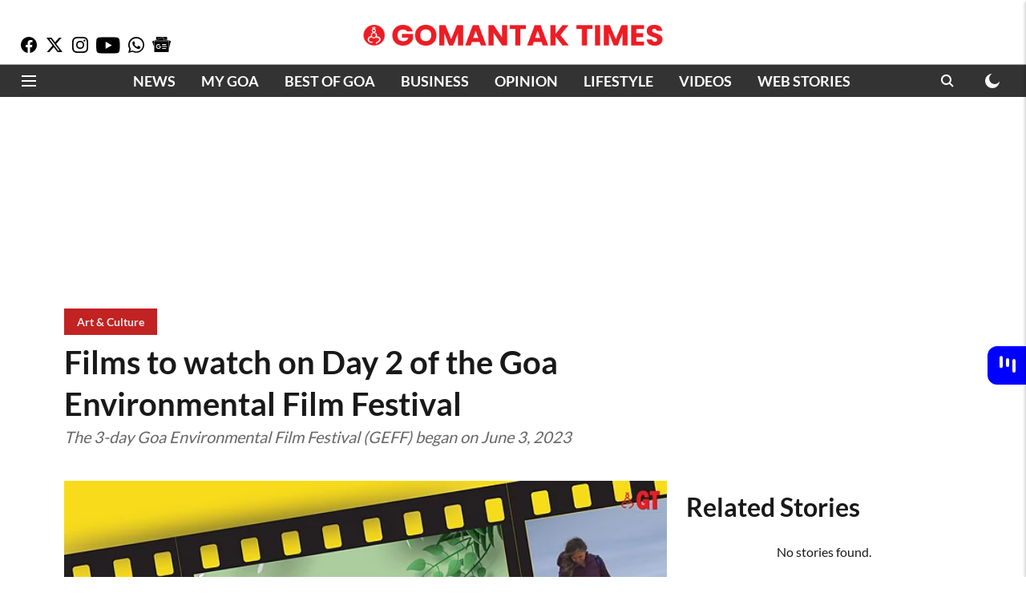

--- FILE ---
content_type: text/html; charset=utf-8
request_url: https://www.metype.com/feed_iframe?account_id=1003109&publisher=gomantaktimes&primary_color=IzAwMDBmZg==&font_url=&font_family=
body_size: 3083
content:
<!DOCTYPE html>
<html>
  <head>
    <title>Metype</title>
    <script async='async' src='https://www.googletagservices.com/tag/js/gpt.js'></script>
    <script>
      var googletag = googletag || {};
      googletag.cmd = googletag.cmd || [];
    </script>
    <meta name="csrf-param" content="authenticity_token" />
<meta name="csrf-token" content="pxvASLn4qzmunh+2s7G9FY1gjudVGNZmqxPYAEHYUCwJPk8W29LUpUtKFiupO8kt2f4+sBqR06KSMIPyOItxtA==" />
    <meta content="width=device-width, initial-scale=1.0, maximum-scale=1.0, user-scalable=0" name="viewport">
    <style>
      @font-face{font-family:'Open Sans';font-style:normal;font-weight:400;src:local('Open Sans Regular'),local('OpenSans-Regular'),url(https://fonts.gstatic.com/s/opensans/v16/mem8YaGs126MiZpBA-UFWJ0bf8pkAp6a.woff2) format('woff2');unicode-range:U+0460-052F,U+1C80-1C88,U+20B4,U+2DE0-2DFF,U+A640-A69F,U+FE2E-FE2F;font-display:swap}@font-face{font-family:'Open Sans';font-style:normal;font-weight:400;src:local('Open Sans Regular'),local('OpenSans-Regular'),url(https://fonts.gstatic.com/s/opensans/v16/mem8YaGs126MiZpBA-UFUZ0bf8pkAp6a.woff2) format('woff2');unicode-range:U+0400-045F,U+0490-0491,U+04B0-04B1,U+2116;font-display:swap}@font-face{font-family:'Open Sans';font-style:normal;font-weight:400;src:local('Open Sans Regular'),local('OpenSans-Regular'),url(https://fonts.gstatic.com/s/opensans/v16/mem8YaGs126MiZpBA-UFWZ0bf8pkAp6a.woff2) format('woff2');unicode-range:U+1F00-1FFF;font-display:swap}@font-face{font-family:'Open Sans';font-style:normal;font-weight:400;src:local('Open Sans Regular'),local('OpenSans-Regular'),url(https://fonts.gstatic.com/s/opensans/v16/mem8YaGs126MiZpBA-UFVp0bf8pkAp6a.woff2) format('woff2');unicode-range:U+0370-03FF;font-display:swap}@font-face{font-family:'Open Sans';font-style:normal;font-weight:400;src:local('Open Sans Regular'),local('OpenSans-Regular'),url(https://fonts.gstatic.com/s/opensans/v16/mem8YaGs126MiZpBA-UFWp0bf8pkAp6a.woff2) format('woff2');unicode-range:U+0102-0103,U+0110-0111,U+1EA0-1EF9,U+20AB;font-display:swap}@font-face{font-family:'Open Sans';font-style:normal;font-weight:400;src:local('Open Sans Regular'),local('OpenSans-Regular'),url(https://fonts.gstatic.com/s/opensans/v16/mem8YaGs126MiZpBA-UFW50bf8pkAp6a.woff2) format('woff2');unicode-range:U+0100-024F,U+0259,U+1E00-1EFF,U+2020,U+20A0-20AB,U+20AD-20CF,U+2113,U+2C60-2C7F,U+A720-A7FF;font-display:swap}@font-face{font-family:'Open Sans';font-style:normal;font-weight:400;src:local('Open Sans Regular'),local('OpenSans-Regular'),url(https://fonts.gstatic.com/s/opensans/v16/mem8YaGs126MiZpBA-UFVZ0bf8pkAg.woff2) format('woff2');unicode-range:U+0000-00FF,U+0131,U+0152-0153,U+02BB-02BC,U+02C6,U+02DA,U+02DC,U+2000-206F,U+2074,U+20AC,U+2122,U+2191,U+2193,U+2212,U+2215,U+FEFF,U+FFFD;font-display:swap}@font-face{font-family:'Open Sans';font-style:normal;font-weight:700;src:local('Open Sans Bold'),local('OpenSans-Bold'),url(https://fonts.gstatic.com/s/opensans/v16/mem5YaGs126MiZpBA-UN7rgOX-hpKKSTj5PW.woff2) format('woff2');unicode-range:U+0460-052F,U+1C80-1C88,U+20B4,U+2DE0-2DFF,U+A640-A69F,U+FE2E-FE2F;font-display:swap}@font-face{font-family:'Open Sans';font-style:normal;font-weight:700;src:local('Open Sans Bold'),local('OpenSans-Bold'),url(https://fonts.gstatic.com/s/opensans/v16/mem5YaGs126MiZpBA-UN7rgOVuhpKKSTj5PW.woff2) format('woff2');unicode-range:U+0400-045F,U+0490-0491,U+04B0-04B1,U+2116;font-display:swap}@font-face{font-family:'Open Sans';font-style:normal;font-weight:700;src:local('Open Sans Bold'),local('OpenSans-Bold'),url(https://fonts.gstatic.com/s/opensans/v16/mem5YaGs126MiZpBA-UN7rgOXuhpKKSTj5PW.woff2) format('woff2');unicode-range:U+1F00-1FFF;font-display:swap}@font-face{font-family:'Open Sans';font-style:normal;font-weight:700;src:local('Open Sans Bold'),local('OpenSans-Bold'),url(https://fonts.gstatic.com/s/opensans/v16/mem5YaGs126MiZpBA-UN7rgOUehpKKSTj5PW.woff2) format('woff2');unicode-range:U+0370-03FF;font-display:swap}@font-face{font-family:'Open Sans';font-style:normal;font-weight:700;src:local('Open Sans Bold'),local('OpenSans-Bold'),url(https://fonts.gstatic.com/s/opensans/v16/mem5YaGs126MiZpBA-UN7rgOXehpKKSTj5PW.woff2) format('woff2');unicode-range:U+0102-0103,U+0110-0111,U+1EA0-1EF9,U+20AB;font-display:swap}@font-face{font-family:'Open Sans';font-style:normal;font-weight:700;src:local('Open Sans Bold'),local('OpenSans-Bold'),url(https://fonts.gstatic.com/s/opensans/v16/mem5YaGs126MiZpBA-UN7rgOXOhpKKSTj5PW.woff2) format('woff2');unicode-range:U+0100-024F,U+0259,U+1E00-1EFF,U+2020,U+20A0-20AB,U+20AD-20CF,U+2113,U+2C60-2C7F,U+A720-A7FF;font-display:swap}@font-face{font-family:'Open Sans';font-style:normal;font-weight:700;src:local('Open Sans Bold'),local('OpenSans-Bold'),url(https://fonts.gstatic.com/s/opensans/v16/mem5YaGs126MiZpBA-UN7rgOUuhpKKSTjw.woff2) format('woff2');unicode-range:U+0000-00FF,U+0131,U+0152-0153,U+02BB-02BC,U+02C6,U+02DA,U+02DC,U+2000-206F,U+2074,U+20AC,U+2122,U+2191,U+2193,U+2212,U+2215,U+FEFF,U+FFFD;font-display:swap}
    </style>
    <link rel="stylesheet" media="all" href="https://fea.assettype.com/quintype-metype/assets/iframe-002824109646ce15d4d1.css" />
    <script>
     (function(i,s,o,g,r,a,m){i['GoogleAnalyticsObject']=r;i[r]=i[r]||function(){
       (i[r].q=i[r].q||[]).push(arguments)},i[r].l=1*new Date();a=s.createElement(o),
			      m=s.getElementsByTagName(o)[0];a.async=1;a.src=g;m.parentNode.insertBefore(a,m)
     })(window,document,'script','https://www.google-analytics.com/analytics.js','ga');

     ga('create', "UA-104300345-1", 'auto');
     window.cdn = "https://fea.assettype.com"
    </script>
    <script type="text/javascript" src="https://platform.twitter.com/widgets.js" async defer></script>
    <script>
      function getValueByParameter(parameterName) {
        var result = null,
            tmp = [];
        location.search
            .substr(1)
            .split("&")
            .forEach(function (item) {
              tmp = item.split(/=(.*)/);
              if (tmp[0] === parameterName) result = decodeURIComponent(tmp[1]);
            });
        return result;
      }

      function accountLoginEnabled() {
        var config = talktype.config || metype.config;
        return config.account.configurations.find(function(configuration) {
          return configuration.name === 'account_login'
        });
      }

    </script>
    <script>
          window.RECAPTCHA_SITE_KEY= '6Ld9zdQqAAAAABb77E1JrDgOC5OpwKbL41yKskJt'
    </script>

  </head>

  <body>
    <script type="text/javascript">
       window.fbAsyncInit = function() {
         FB.init({
       appId  : '161943907696017',
       status : true, // check login status
       cookie : true, // enable cookies to allow the server to access the session
       xfbml  : true  // parse XFBML
         });
     };

     (function(d) {
         var js, id = 'facebook-jssdk'; if (d.getElementById(id)) {return;}
         js = d.createElement('script'); js.id = id; js.async = true;
         js.src = "//connect.facebook.net/en_US/all.js";
         d.getElementsByTagName('head')[0].appendChild(js);
     }(document));
        window.talktype = window.talktype || function(f) {
          if(talktype.loaded)
            f();
          else(talktype.q=talktype.q||[]).push(arguments);
        };

        window.metype = window.metype || function(f) {
          if(metype.loaded)
            f();
          else(metype.q=metype.q||[]).push(arguments);
        };

     window.gapiClient = {
         response_type: 'code',
         cookie_policy: 'single_host_origin',
         client_id: '568104192219-3fqh2m92p6smcl3ufhd14ft54bglu3hf.apps.googleusercontent.com',
         scope: 'email profile',
         approval_prompt: 'force'
     }

     function handleClientLoad() {
         gapi.load('auth2', initClient);
     }

     function initClient() {
         if (!gapi.client) return;
         gapi.client.init(gapiClient).then(function () {
         });
     }

    function decodeHtml(html) {
      var txt = document.createElement("textarea");
      txt.innerHTML = html;
      return txt.value;
    }

    function setCustomFonts(fontUrl, fontFamily) {
      var head = document.head;
      var link = document.createElement("link");
      link.type = "text/css";
      link.rel = "stylesheet";
      /* when we add font family like this 'abcd', sans-serif it converts those single quotes in to enocded html. in font-url also it is taking special character as encoded. for overcoming that issue i decoded it and use it. */
      link.href = decodeHtml(fontUrl);

      head.appendChild(link);
      document.documentElement.style.setProperty('--main-font-family', decodeHtml(fontFamily));
    }
    </script>

    <script async defer src="https://apis.google.com/js/api.js"
    onload="this.onload=function(){};handleClientLoad()"
    onreadystatechange="if (this.readyState === 'complete') this.onload()">
    </script>
    <div id="fb-root"></div>

<div class="loading" id="loading">
    <div class="spinner">
        <div class="quarter-circle">
            <div class="inner-circle"></div>
        </div>
    </div>
</div>
<div data-metype-publisher="gomantaktimes"
  data-metype-account-id="1003109"
  data-metype-account-name="Gomantaktimes"
  data-metype-host="https://www.metype.com/"
  data-metype-primary-color="#0000ff"
  data-metype-secondary-color=""
  class="metype-feed-widget-container"
  id="metype-feed-widget-container"
  metype-author-image="https://fea.assettype.com/quintype-metype/assets/icons/author-b1d7806ace0e485f0f7374762a004506a82bec54e49e5cf9a38fde56bc1f0ae6.png"
  data-metype-feed-creatives="true">
</div>
<script type="text/javascript">
  talktype(function() {
    talktype.config = {
      account: {"id":1003109,"config":null,"itsman_url":null,"name":"Gomantaktimes","domains":["https://www.gomantaktimes.com"],"profane_words":[],"profanity_configuration":{},"comments_limit":4,"logo":null,"configurations":[{"id":16,"name":"guest_contributions","display_name":"Guest contributions"},{"id":11,"name":"enable_image_uploads","display_name":"Images/GIFs in comments"}],"comment_reaction_sets":[{"id":6353,"account_id":1003109,"reaction_set":[1],"created_at":"2022-11-16T06:33:32.802Z","updated_at":"2022-11-16T06:33:32.802Z"}],"page_reaction_sets":{"id":6354,"account_id":1003109,"reaction_set":[{"id":15883,"account_id":1003109,"reaction_id":8,"label":"Cool","custom":false,"short_code":":sunglasses:"},{"id":15882,"account_id":1003109,"reaction_id":7,"label":"Sad","custom":false,"short_code":":cry:"},{"id":15881,"account_id":1003109,"reaction_id":6,"label":"Happy","custom":false,"short_code":":smiley:"}],"created_at":"2022-11-16T06:33:32.812Z","updated_at":"2022-11-16T06:33:32.812Z"},"total_comments_count":0,"is_paid_account":true,"page_reactions_headline":"What's your reaction?","claps_reaction_headline":"","is_custom_claps_reaction":false,"white_label_config":{"ugc_widget":false,"comment_widget":false,"reaction_widget":false},"is_custom_font_enabled":false,"enabled_languages":{},"widget_language":"en"}
    };
    talktype.iframeChild();
    talktype.initFeedWidget(document.getElementById("metype-feed-widget-container"));
  });
</script>

<script src="https://fea.assettype.com/quintype-metype/assets/iframe-ebb429d4635367962dfb.js" async="async"></script>


  </body>
</html>


--- FILE ---
content_type: text/html
request_url: https://cdn.adgebra.net/html/template/6723.html
body_size: 1671
content:
<!DOCTYPE html>
<html>

<head>

    <meta name="viewport" content="width=device-width, initial-scale=1, user-scalable=no">
    
    <link rel="stylesheet" href="https://cdnjs.cloudflare.com/ajax/libs/font-awesome/5.15.4/css/all.min.css">


    <style type="text/css">
        body {
            overflow: hidden;
            margin: 0;
         
            font-weight: 600;
        }

        #adg_Native {
            width: 300px;
            height: 250px;
            background: #fff;
            position: absolute;
            top: 0;
            left: 0;
            right: 0;
            margin: 0 auto;
            border-radius: 4px;
        }

        div#adg_article {
            width: 100%;
            height: 250px;
        }

        .adg_native_home {
            width: 100%;
            height: 245px;
            position: relative;
            top: 20px;
            cursor: pointer;
            margin-bottom: 0px;
            /* border-bottom: 1px solid #ccc; */
            /* margin-left: 2px; */
            /* padding-bottom: 2px; */
        }

        .adg_Native_Img {
            width: 99%;
            height: 165px;
            float: left;
            position: relative;
            margin-left: 1px;
            margin-top: 24px;
            /* margin-left: 0px; */
            border-radius: 5px;
            bottom: 20px;
        }

        .adg_native_home a {
         
            font-weight: 600;
            text-decoration: none;
            position: absolute;
            color: #0F0935;
            font-size: 13px;
            width: 98.5%;
            line-height: 1.45;
            padding-top: 2px;
            height: 98%;
            left: 3px;
            z-index: 9;
        }

        .ads_by_adgebra {
            width: 100%;
            height: 20px;
            position: absolute;
            top: 2px;
        }

        .ads_by_adgebra img {
            position: absolute;
            top: 3px;
            right: 0;
            bottom: -222px;
            z-index: 1000000;
            width: 16px;
        }

        .ad_icon_img {
            top: 255px;
            position: absolute;
            right: 0px;
            width: 21%;
            display: none;
        }

        .ad_icon_text {
            position: absolute;
            font-size: 10px;
            color: #0F0935;
            left: 29px;
         
            font-weight: 600;
            z-index: 0;
            top: -13px;
            left: 10%;
        }

        .underline-on-hover:hover {
            text-decoration: underline;
        }


        .adg_action_btn {
            position: absolute;
            left: 105px;
            bottom: -1px;
        }


        .adg_Native_Img_heading {
            font-size: 14px;
            width: 75%;
            position: absolute;
            overflow: hidden;
            text-overflow: ellipsis;
            display: -webkit-box;
            -webkit-line-clamp: 3;
            -webkit-box-orient: vertical;
            top: 180px;
            left: 1px;
            padding-top: 2px;
            height: 40px;
        }


        #adtxt {
            position: relative;
            color: #fff;
            font-size: 9.5px;
            border: solid 1px #6754E9;
            padding: 2px 3px 2px 3px;
            background-color: #6754E9;
            border-radius: 0px 10px 10px 0px;
            left: 1px;
            top: -208px;
            cursor: pointer;
            font-weight: 700;
        }

        /* CTA Button Animation */
        .ctaButton {
            display: none;
        }

        .ctaDiv {
            position: absolute;
            bottom: 27px;
            right: 3px;
            width: 37px;
            height: 25px;
            border-radius: 18px;
            overflow: hidden;
            display: flex;
            justify-content: center;
            align-items: center;
            background-color: #0F0935;
        }

        .ctaDiv>div {
            position: absolute;
            width: 70px;
            height: 60px;
            border-radius: 50%;
            animation-duration: 5s infinite ease;

        }

        @keyframes yel {
            0% {
                transform: translate(-80px, 10px) rotate(45deg);
            }

            100% {
                transform: translate(300px, 10px) rotate(45deg);
            }
        }

        @keyframes pin {
            0% {
                opacity: 1;
                transform: translate(300px, 10px) rotate(45deg);
            }

            100% {
                opacity: 1;
                transform: translate(-110px, 10px) rotate(45deg);
            }
        }

        .ctaDiv>div:nth-child(1) {
            background-color: #FD8A09;
            animation-name: yel;
        }

        .ctaDiv>div:nth-child(2) {
            background-color: #6754E9;
            animation-name: pin;
        }
    </style>
</head>

<body>
    <div id="adg_Native">
        <div id="adg_article">
            <div class="adg_native_home new" style="display: block;">
                <a class="underline-on-hover" href="" style="text-decoration: none;">
                    <div style="position: absolute;width: 100%;height: 100%;top: -15px;"></div>
                    <img src="" alt="adg_169_400x225" class="adg_Native_Img"> <span
                        class="adg_Native_Img_heading txtChange"></span>

                    <span class="ad_icon_img"></span></br>
                    <span id="adtxt">Ad</span> <span class="ad_icon_text brandtxt"></span>
                    <span><img src="https://demo.adgebra.in/custom/pratiksha/CrossIcon_1.png"
                            style="position: absolute;width: 34px;right: -5px;top: 205px; display: none;"></span>

                    <div class="ctaDiv" id="cta_Button">

                        <i class="fas fa-arrow-right"
                            style="color: white;position: absolute;z-index: 999;font-size: 14px;bottom: 5px;margin: auto 0;"></i>

                        <div
                            style="left: -2px;top: -15px;width: 70px;height: 60px; ;
                            background-color: #FD8A09; position: absolute;border-radius: 50%; animation: yel 5s infinite ease-in-out;">
                        </div>

                        <div
                            style="left: 35px;top: -15px;width: 70px;height: 60px; background-color: #6754E9;position: absolute;border-radius: 50%; animation: pin 5s infinite ease-in-out;">
                        </div>
                    </div>
                </a>
            </div>


        </div>

        <div class="ads_by_adgebra">
            <a href="https://bit.ly/3dDDD35" target="_blank"> <img
                    src="https://cdn.adgebra.in/custom/generic/30x30.png">
            </a>
        </div>

    </div>

    <script>
        document.addEventListener("contextmenu", function (e) {
            e.preventDefault();
        }, false);

        let inter = setInterval(() => {
            let button = document.querySelector(".ctaButton")
            if (button) {
                button.innerHTML = "";
                if (button.innerHTML = "") {
                    clearInterval(inter);
                }
            }
        }, 20);


    </script>

</body>

</html>

--- FILE ---
content_type: text/html; charset=utf-8
request_url: https://www.google.com/recaptcha/api2/aframe
body_size: 265
content:
<!DOCTYPE HTML><html><head><meta http-equiv="content-type" content="text/html; charset=UTF-8"></head><body><script nonce="KA0annf9aaFbw2bK-U4y5w">/** Anti-fraud and anti-abuse applications only. See google.com/recaptcha */ try{var clients={'sodar':'https://pagead2.googlesyndication.com/pagead/sodar?'};window.addEventListener("message",function(a){try{if(a.source===window.parent){var b=JSON.parse(a.data);var c=clients[b['id']];if(c){var d=document.createElement('img');d.src=c+b['params']+'&rc='+(localStorage.getItem("rc::a")?sessionStorage.getItem("rc::b"):"");window.document.body.appendChild(d);sessionStorage.setItem("rc::e",parseInt(sessionStorage.getItem("rc::e")||0)+1);localStorage.setItem("rc::h",'1766997825771');}}}catch(b){}});window.parent.postMessage("_grecaptcha_ready", "*");}catch(b){}</script></body></html>

--- FILE ---
content_type: text/plain;charset=UTF-8
request_url: https://adgebra.co.in/ocean/articles?url=gomantaktimes.com
body_size: 4451
content:
{"oceanArticles":[{"url":"https://www.gomantaktimes.com/ampstories/web-stories/you-might-not-recognise-goas-beaches-in-the-monsoon-season?utm_source\u003dOcean\u0026utm_medium\u003dRS\u0026utm_campaign\u003dadgebra","imgurl":"https://media.assettype.com/gomantaktimes/2025-07-14/wvp4igto/2-81.jpg","title":"You+might+not+recognise+Goa%27s+beaches+in+the+monsoon+season","impressionTracker":"","clickTracker":"https://adgebra.co.in/clicktracker/article?articleUrl\u003dhttps%253A%252F%252Fwww.gomantaktimes.com%252Fampstories%252Fweb-stories%252Fyou-might-not-recognise-goas-beaches-in-the-monsoon-season%253Futm_source%253DOcean%2526utm_medium%253DRS%2526utm_campaign%253Dadgebra"},{"url":"https://www.gomantaktimes.com/my-goa/travel-adventure/uncover-goas-fascinating-biodiversity-with-canopy-by-the-coast?utm_source\u003dOcean\u0026utm_medium\u003dRS\u0026utm_campaign\u003dadgebra","imgurl":"https://media.assettype.com/gomantaktimes/2025-07-03/lftr7pwy/EVELYN-1-2.jpg","title":"Uncover+Goa%E2%80%99s+fascinating+biodiversity+with+Canopy+by+the+...","impressionTracker":"","clickTracker":"https://adgebra.co.in/clicktracker/article?articleUrl\u003dhttps%253A%252F%252Fwww.gomantaktimes.com%252Fmy-goa%252Ftravel-adventure%252Funcover-goas-fascinating-biodiversity-with-canopy-by-the-coast%253Futm_source%253DOcean%2526utm_medium%253DRS%2526utm_campaign%253Dadgebra"},{"url":"https://www.gomantaktimes.com/ampstories/web-stories/tune-in-to-goas-sound-healing?utm_source\u003dOcean\u0026utm_medium\u003dRS\u0026utm_campaign\u003dadgebra","imgurl":"https://media.assettype.com/gomantaktimes/2025-06-28/isvhzlwp/Title-Picture.jpg","title":"Tune+in+to+Goa%E2%80%99s+sound+healing++","impressionTracker":"","clickTracker":"https://adgebra.co.in/clicktracker/article?articleUrl\u003dhttps%253A%252F%252Fwww.gomantaktimes.com%252Fampstories%252Fweb-stories%252Ftune-in-to-goas-sound-healing%253Futm_source%253DOcean%2526utm_medium%253DRS%2526utm_campaign%253Dadgebra"},{"url":"https://www.gomantaktimes.com/videos/chikal-kalo-is-goas-muddiest-celebration-rooted-in-faith?utm_source\u003dOcean\u0026utm_medium\u003dRS\u0026utm_campaign\u003dadgebra","imgurl":"https://media.assettype.com/gomantaktimes/2025-07-14/ctyzyla1/festival1.jpg","title":"Chikal+Kalo+is+Goa%E2%80%99s+muddiest+celebration+rooted+in+faith","impressionTracker":"","clickTracker":"https://adgebra.co.in/clicktracker/article?articleUrl\u003dhttps%253A%252F%252Fwww.gomantaktimes.com%252Fvideos%252Fchikal-kalo-is-goas-muddiest-celebration-rooted-in-faith%253Futm_source%253DOcean%2526utm_medium%253DRS%2526utm_campaign%253Dadgebra"},{"url":"https://www.gomantaktimes.com/my-goa/travel-adventure/get-local-real-and-personal-with-goas-canopy-by-the-coast?utm_source\u003dOcean\u0026utm_medium\u003dRS\u0026utm_campaign\u003dadgebra","imgurl":"https://media.assettype.com/gomantaktimes/2025-07-02/vbadcn8h/24.jpg","title":"Get+local%2C+real%2C+and+personal+with+Goa%27s+Canopy+by+the+...","impressionTracker":"","clickTracker":"https://adgebra.co.in/clicktracker/article?articleUrl\u003dhttps%253A%252F%252Fwww.gomantaktimes.com%252Fmy-goa%252Ftravel-adventure%252Fget-local-real-and-personal-with-goas-canopy-by-the-coast%253Futm_source%253DOcean%2526utm_medium%253DRS%2526utm_campaign%253Dadgebra"},{"url":"https://www.gomantaktimes.com/news/goa/goas-bandiantulo-khuris-a-quiet-place-where-hope-finds-a-voice?utm_source\u003dOcean\u0026utm_medium\u003dRS\u0026utm_campaign\u003dadgebra","imgurl":"https://media.assettype.com/gomantaktimes/2025-07-03/1a2cnmzb/4.jpg","title":"Goa%27s+Bandiantulo+Khuris%2C+a+quiet+place+where+hope+finds+a+...","impressionTracker":"","clickTracker":"https://adgebra.co.in/clicktracker/article?articleUrl\u003dhttps%253A%252F%252Fwww.gomantaktimes.com%252Fnews%252Fgoa%252Fgoas-bandiantulo-khuris-a-quiet-place-where-hope-finds-a-voice%253Futm_source%253DOcean%2526utm_medium%253DRS%2526utm_campaign%253Dadgebra"},{"url":"https://www.gomantaktimes.com/my-goa/art-culture/this-father-and-daughter-are-keeping-goas-retro-soul-alive?utm_source\u003dOcean\u0026utm_medium\u003dRS\u0026utm_campaign\u003dadgebra","imgurl":"https://media.assettype.com/gomantaktimes/2025-06-28/4kfmrym3/ABIGAIL-2025-06-28T150329.027.jpg","title":"This+father+and+daughter+are+keeping+Goa%E2%80%99s+retro+soul+alive","impressionTracker":"","clickTracker":"https://adgebra.co.in/clicktracker/article?articleUrl\u003dhttps%253A%252F%252Fwww.gomantaktimes.com%252Fmy-goa%252Fart-culture%252Fthis-father-and-daughter-are-keeping-goas-retro-soul-alive%253Futm_source%253DOcean%2526utm_medium%253DRS%2526utm_campaign%253Dadgebra"},{"url":"https://www.gomantaktimes.com/ampstories/web-stories/indulge-in-the-flavours-of-this-cafe-in-miramar-goa?utm_source\u003dOcean\u0026utm_medium\u003dRS\u0026utm_campaign\u003dadgebra","imgurl":"https://media.assettype.com/gomantaktimes/2025-07-04/70ygzcf3/breakfast-and-coffee.jpg","title":"Indulge+in+the+flavours+of+this+cafe+in+Miramar%2C+Goa","impressionTracker":"","clickTracker":"https://adgebra.co.in/clicktracker/article?articleUrl\u003dhttps%253A%252F%252Fwww.gomantaktimes.com%252Fampstories%252Fweb-stories%252Findulge-in-the-flavours-of-this-cafe-in-miramar-goa%253Futm_source%253DOcean%2526utm_medium%253DRS%2526utm_campaign%253Dadgebra"},{"url":"https://www.gomantaktimes.com/my-goa/my-weekend/pra%C3%A7a-meets-panthera-for-a-day-of-european-flavours-in-panjim?utm_source\u003dOcean\u0026utm_medium\u003dRS\u0026utm_campaign\u003dadgebra","imgurl":"https://media.assettype.com/gomantaktimes/2025-07-09/uaox1ewm/La-Panthera-Profiterole.jpg","title":"Praca+meets+Panthera+for+a+day+of+European+flavours+in+...","impressionTracker":"","clickTracker":"https://adgebra.co.in/clicktracker/article?articleUrl\u003dhttps%253A%252F%252Fwww.gomantaktimes.com%252Fmy-goa%252Fmy-weekend%252Fpra%2525C3%2525A7a-meets-panthera-for-a-day-of-european-flavours-in-panjim%253Futm_source%253DOcean%2526utm_medium%253DRS%2526utm_campaign%253Dadgebra"},{"url":"https://www.gomantaktimes.com/ampstories/web-stories/discover-calm-and-charm-this-monsoon-season-in-goa?utm_source\u003dOcean\u0026utm_medium\u003dRS\u0026utm_campaign\u003dadgebra","imgurl":"https://media.assettype.com/gomantaktimes/2025-07-01/c3wqlovt/WhatsAppImage20240717at75929PM.jpeg","title":"Discover+calm+and+charm+this+monsoon+season+in+Goa","impressionTracker":"","clickTracker":"https://adgebra.co.in/clicktracker/article?articleUrl\u003dhttps%253A%252F%252Fwww.gomantaktimes.com%252Fampstories%252Fweb-stories%252Fdiscover-calm-and-charm-this-monsoon-season-in-goa%253Futm_source%253DOcean%2526utm_medium%253DRS%2526utm_campaign%253Dadgebra"},{"url":"https://www.gomantaktimes.com/ampstories/web-stories/soak-in-monsoon-views-offered-by-this-hillock-in-south-goa?utm_source\u003dOcean\u0026utm_medium\u003dRS\u0026utm_campaign\u003dadgebra","imgurl":"https://media.assettype.com/gomantaktimes/2025-07-02/5hti7n9u/WhatsApp-Image-2025-07-02-at-12.15.13-PM.jpeg","title":"Soak+in+monsoon+views+offered+by+this+hillock+in+South+Goa","impressionTracker":"","clickTracker":"https://adgebra.co.in/clicktracker/article?articleUrl\u003dhttps%253A%252F%252Fwww.gomantaktimes.com%252Fampstories%252Fweb-stories%252Fsoak-in-monsoon-views-offered-by-this-hillock-in-south-goa%253Futm_source%253DOcean%2526utm_medium%253DRS%2526utm_campaign%253Dadgebra"},{"url":"https://www.gomantaktimes.com/opinion/cracks-in-smart-city-works-are-getting-exposed?utm_source\u003dOcean\u0026utm_medium\u003dRS\u0026utm_campaign\u003dadgebra","imgurl":"https://media.assettype.com/gomantaktimes/2025-07-10/yf9g3ht9/Untitled-design-4.jpg","title":"Cracks+in+Smart+City+works+are+getting+exposed","impressionTracker":"","clickTracker":"https://adgebra.co.in/clicktracker/article?articleUrl\u003dhttps%253A%252F%252Fwww.gomantaktimes.com%252Fopinion%252Fcracks-in-smart-city-works-are-getting-exposed%253Futm_source%253DOcean%2526utm_medium%253DRS%2526utm_campaign%253Dadgebra"},{"url":"https://www.gomantaktimes.com/ampstories/web-stories/why-youll-love-to-visit-goas-hinterlands-in-the-monsoons?utm_source\u003dOcean\u0026utm_medium\u003dRS\u0026utm_campaign\u003dadgebra","imgurl":"https://media.assettype.com/gomantaktimes/2025-07-07/c398taiy/Canacona.jpg","title":"Why+you%27ll+love+to+visit+Goa%27s+hinterlands+in+the+monsoons","impressionTracker":"","clickTracker":"https://adgebra.co.in/clicktracker/article?articleUrl\u003dhttps%253A%252F%252Fwww.gomantaktimes.com%252Fampstories%252Fweb-stories%252Fwhy-youll-love-to-visit-goas-hinterlands-in-the-monsoons%253Futm_source%253DOcean%2526utm_medium%253DRS%2526utm_campaign%253Dadgebra"},{"url":"https://www.gomantaktimes.com/ampstories/web-stories/when-leaves-become-plates-in-goas-living-traditions?utm_source\u003dOcean\u0026utm_medium\u003dRS\u0026utm_campaign\u003dadgebra","imgurl":"https://media.assettype.com/gomantaktimes/2025-06-29/3xcwofyv/5-5.jpg","title":"When+leaves+become+plates+in+Goa%E2%80%99s+living+traditions","impressionTracker":"","clickTracker":"https://adgebra.co.in/clicktracker/article?articleUrl\u003dhttps%253A%252F%252Fwww.gomantaktimes.com%252Fampstories%252Fweb-stories%252Fwhen-leaves-become-plates-in-goas-living-traditions%253Futm_source%253DOcean%2526utm_medium%253DRS%2526utm_campaign%253Dadgebra"},{"url":"https://www.gomantaktimes.com/news/goa/what-you-need-to-know-about-bear-encounters-in-goa?utm_source\u003dOcean\u0026utm_medium\u003dRS\u0026utm_campaign\u003dadgebra","imgurl":"https://media.assettype.com/gomantaktimes/2025-07-05/bd357w4c/sloth-bear-goa.jpg","title":"What+you+need+to+know+about+bear+encounters+in+Goa","impressionTracker":"","clickTracker":"https://adgebra.co.in/clicktracker/article?articleUrl\u003dhttps%253A%252F%252Fwww.gomantaktimes.com%252Fnews%252Fgoa%252Fwhat-you-need-to-know-about-bear-encounters-in-goa%253Futm_source%253DOcean%2526utm_medium%253DRS%2526utm_campaign%253Dadgebra"},{"url":"https://www.gomantaktimes.com/ampstories/web-stories/this-monsoon-soak-in-the-enchanting-paddy-fields-of-goa?utm_source\u003dOcean\u0026utm_medium\u003dRS\u0026utm_campaign\u003dadgebra","imgurl":"https://media.assettype.com/gomantaktimes/2025-07-09/u394hrvw/4.jpg","title":"This+monsoon%2C+soak+in+the+enchanting+paddy+fields+of+Goa","impressionTracker":"","clickTracker":"https://adgebra.co.in/clicktracker/article?articleUrl\u003dhttps%253A%252F%252Fwww.gomantaktimes.com%252Fampstories%252Fweb-stories%252Fthis-monsoon-soak-in-the-enchanting-paddy-fields-of-goa%253Futm_source%253DOcean%2526utm_medium%253DRS%2526utm_campaign%253Dadgebra"},{"url":"https://www.gomantaktimes.com/news/goa/goas-new-roro-ferry-service-set-to-boost-tourism-appeal?utm_source\u003dOcean\u0026utm_medium\u003dRS\u0026utm_campaign\u003dadgebra","imgurl":"https://media.assettype.com/gomantaktimes/2025-07-10/mlhfq990/RORO-Ferry-Goa-Ribandar-Chorao-Ferry","title":"Goa%27s+new+RORO+ferry+service+set+to+boost+tourism+appeal","impressionTracker":"","clickTracker":"https://adgebra.co.in/clicktracker/article?articleUrl\u003dhttps%253A%252F%252Fwww.gomantaktimes.com%252Fnews%252Fgoa%252Fgoas-new-roro-ferry-service-set-to-boost-tourism-appeal%253Futm_source%253DOcean%2526utm_medium%253DRS%2526utm_campaign%253Dadgebra"},{"url":"https://www.gomantaktimes.com/news/goa/how-goas-vidhyesh-built-a-body-and-sculpted-success?utm_source\u003dOcean\u0026utm_medium\u003dRS\u0026utm_campaign\u003dadgebra","imgurl":"https://media.assettype.com/gomantaktimes/2025-07-01/6idjopc8/ABIGAIL-2025-07-01T144645.763.jpg","title":"How+Goa%E2%80%99s+Vidhyesh+built+a+body+and+sculpted+success+","impressionTracker":"","clickTracker":"https://adgebra.co.in/clicktracker/article?articleUrl\u003dhttps%253A%252F%252Fwww.gomantaktimes.com%252Fnews%252Fgoa%252Fhow-goas-vidhyesh-built-a-body-and-sculpted-success%253Futm_source%253DOcean%2526utm_medium%253DRS%2526utm_campaign%253Dadgebra"},{"url":"https://www.gomantaktimes.com/ampstories/web-stories/feel-the-magical-monsoons-in-the-villages-of-goa?utm_source\u003dOcean\u0026utm_medium\u003dRS\u0026utm_campaign\u003dadgebra","imgurl":"https://media.assettype.com/gomantaktimes/2025-06-28/tloi90i7/WhatsApp-Image-2025-06-21-at-12.58.17-PM.jpeg","title":"Feel+the+magical+monsoons+in+the+villages+of+Goa","impressionTracker":"","clickTracker":"https://adgebra.co.in/clicktracker/article?articleUrl\u003dhttps%253A%252F%252Fwww.gomantaktimes.com%252Fampstories%252Fweb-stories%252Ffeel-the-magical-monsoons-in-the-villages-of-goa%253Futm_source%253DOcean%2526utm_medium%253DRS%2526utm_campaign%253Dadgebra"},{"url":"https://www.gomantaktimes.com/ampstories/web-stories/with-muddy-hands-goa-thanks-the-earth-in-the-monsoon?utm_source\u003dOcean\u0026utm_medium\u003dRS\u0026utm_campaign\u003dadgebra","imgurl":"https://media.assettype.com/gomantaktimes/2025-07-10/u8qab924/2-70.jpg","title":"With+muddy+hands+Goa+thanks+the+earth+in+the+monsoon","impressionTracker":"","clickTracker":"https://adgebra.co.in/clicktracker/article?articleUrl\u003dhttps%253A%252F%252Fwww.gomantaktimes.com%252Fampstories%252Fweb-stories%252Fwith-muddy-hands-goa-thanks-the-earth-in-the-monsoon%253Futm_source%253DOcean%2526utm_medium%253DRS%2526utm_campaign%253Dadgebra"},{"url":"https://www.gomantaktimes.com/ampstories/web-stories/goas-kokum-curry-serves-seasonal-specials-for-the-soul?utm_source\u003dOcean\u0026utm_medium\u003dRS\u0026utm_campaign\u003dadgebra","imgurl":"https://media.assettype.com/gomantaktimes/2025-07-07/uh6klmla/Kokum-Curry-Monsoon-menu-Monsoon-delicacies","title":"Goa%27s+Kokum+Curry+serves+seasonal+specials+for+the+soul","impressionTracker":"","clickTracker":"https://adgebra.co.in/clicktracker/article?articleUrl\u003dhttps%253A%252F%252Fwww.gomantaktimes.com%252Fampstories%252Fweb-stories%252Fgoas-kokum-curry-serves-seasonal-specials-for-the-soul%253Futm_source%253DOcean%2526utm_medium%253DRS%2526utm_campaign%253Dadgebra"},{"url":"https://www.gomantaktimes.com/ampstories/web-stories/find-out-what-makes-mangeli-near-goa-a-gem-beyond-waterfalls?utm_source\u003dOcean\u0026utm_medium\u003dRS\u0026utm_campaign\u003dadgebra","imgurl":"https://media.assettype.com/gomantaktimes/2025-07-06/7z6tq6ad/Mangeli-waterfall","title":"Find+out+what+makes+Mangeli%2C+near+Goa%2C+a+gem+beyond+...","impressionTracker":"","clickTracker":"https://adgebra.co.in/clicktracker/article?articleUrl\u003dhttps%253A%252F%252Fwww.gomantaktimes.com%252Fampstories%252Fweb-stories%252Ffind-out-what-makes-mangeli-near-goa-a-gem-beyond-waterfalls%253Futm_source%253DOcean%2526utm_medium%253DRS%2526utm_campaign%253Dadgebra"},{"url":"https://www.gomantaktimes.com/ampstories/web-stories/drive-through-goas-nerul-village-and-discover-its-monsoon-charm?utm_source\u003dOcean\u0026utm_medium\u003dRS\u0026utm_campaign\u003dadgebra","imgurl":"https://media.assettype.com/gomantaktimes/2025-07-08/8beg11wf/Nerul-Goa-Villages-Nerul-River-backwaters","title":"Drive+through+Goa%27s+Nerul+village+and+discover+its+monsoon+...","impressionTracker":"","clickTracker":"https://adgebra.co.in/clicktracker/article?articleUrl\u003dhttps%253A%252F%252Fwww.gomantaktimes.com%252Fampstories%252Fweb-stories%252Fdrive-through-goas-nerul-village-and-discover-its-monsoon-charm%253Futm_source%253DOcean%2526utm_medium%253DRS%2526utm_campaign%253Dadgebra"},{"url":"https://www.gomantaktimes.com/opinion/frankly-frank-tiger-reserve-is-a-test-of-goas-political-will?utm_source\u003dOcean\u0026utm_medium\u003dRS\u0026utm_campaign\u003dadgebra","imgurl":"https://media.assettype.com/gomantaktimes/2025-07-04/lbgt2hri/Mhadei-tiger-reserve-.jpg","title":"FRANKLY+FRANK%3A+Tiger+reserve+is+a+test+of+Goa%27s+political+...","impressionTracker":"","clickTracker":"https://adgebra.co.in/clicktracker/article?articleUrl\u003dhttps%253A%252F%252Fwww.gomantaktimes.com%252Fopinion%252Ffrankly-frank-tiger-reserve-is-a-test-of-goas-political-will%253Futm_source%253DOcean%2526utm_medium%253DRS%2526utm_campaign%253Dadgebra"},{"url":"https://www.gomantaktimes.com/my-goa/travel-adventure/why-indias-ultimate-off-road-showdown-prefers-goa?utm_source\u003dOcean\u0026utm_medium\u003dRS\u0026utm_campaign\u003dadgebra","imgurl":"https://media.assettype.com/gomantaktimes/2025-07-10/jcdonzng/Rainforest-Challenge-India-2025","title":"Why+India%E2%80%99s+ultimate+off-road+showdown+prefers+Goa","impressionTracker":"","clickTracker":"https://adgebra.co.in/clicktracker/article?articleUrl\u003dhttps%253A%252F%252Fwww.gomantaktimes.com%252Fmy-goa%252Ftravel-adventure%252Fwhy-indias-ultimate-off-road-showdown-prefers-goa%253Futm_source%253DOcean%2526utm_medium%253DRS%2526utm_campaign%253Dadgebra"},{"url":"https://www.gomantaktimes.com/my-goa/art-culture/goas-temple-tourism-to-honour-tradition-kedar-naik?utm_source\u003dOcean\u0026utm_medium\u003dRS\u0026utm_campaign\u003dadgebra","imgurl":"https://media.assettype.com/gomantaktimes/2025-07-08/4lg9nj06/TEMPLES-in-Goa.jpg","title":"Goa%E2%80%99s+temple+tourism+to+honour+tradition%3A+Kedar+Naik","impressionTracker":"","clickTracker":"https://adgebra.co.in/clicktracker/article?articleUrl\u003dhttps%253A%252F%252Fwww.gomantaktimes.com%252Fmy-goa%252Fart-culture%252Fgoas-temple-tourism-to-honour-tradition-kedar-naik%253Futm_source%253DOcean%2526utm_medium%253DRS%2526utm_campaign%253Dadgebra"},{"url":"https://www.gomantaktimes.com/ampstories/web-stories/relish-a-slice-of-spain-in-panjim-goa-at-isabellas-tapas-bar?utm_source\u003dOcean\u0026utm_medium\u003dRS\u0026utm_campaign\u003dadgebra","imgurl":"https://media.assettype.com/gomantaktimes/2025-07-05/ch329jrl/Isabellas-Tapas-bar-4.jpg","title":"Relish+a+slice+of+Spain+in+Panjim%2C+Goa%2C+at+Isabella%27s+Tapas+...","impressionTracker":"","clickTracker":"https://adgebra.co.in/clicktracker/article?articleUrl\u003dhttps%253A%252F%252Fwww.gomantaktimes.com%252Fampstories%252Fweb-stories%252Frelish-a-slice-of-spain-in-panjim-goa-at-isabellas-tapas-bar%253Futm_source%253DOcean%2526utm_medium%253DRS%2526utm_campaign%253Dadgebra"},{"url":"https://www.gomantaktimes.com/lifestyle/farming-is-like-cocaine-addiction-for-this-goan-farmer?utm_source\u003dOcean\u0026utm_medium\u003dRS\u0026utm_campaign\u003dadgebra","imgurl":"https://media.assettype.com/gomantaktimes/2025-07-07/im0bbh5x/GT-QUINTYPE-COVER-TEMPLATE-1200-x-675-px-13.jpg","title":"Farming+is+like+cocaine+addiction+for+this+Goan+farmer+","impressionTracker":"","clickTracker":"https://adgebra.co.in/clicktracker/article?articleUrl\u003dhttps%253A%252F%252Fwww.gomantaktimes.com%252Flifestyle%252Ffarming-is-like-cocaine-addiction-for-this-goan-farmer%253Futm_source%253DOcean%2526utm_medium%253DRS%2526utm_campaign%253Dadgebra"},{"url":"https://www.gomantaktimes.com/ampstories/web-stories/cafe-nanbai-in-miramar-is-a-must-visit-for-foodies-in-goa?utm_source\u003dOcean\u0026utm_medium\u003dRS\u0026utm_campaign\u003dadgebra","imgurl":"https://media.assettype.com/gomantaktimes/2025-07-13/gkax9v4x/Nanbai-Miramar-new","title":"Cafe+Nanbai%2C+in+Miramar%2C+is+a+must-visit+for+foodies+in+Goa","impressionTracker":"","clickTracker":"https://adgebra.co.in/clicktracker/article?articleUrl\u003dhttps%253A%252F%252Fwww.gomantaktimes.com%252Fampstories%252Fweb-stories%252Fcafe-nanbai-in-miramar-is-a-must-visit-for-foodies-in-goa%253Futm_source%253DOcean%2526utm_medium%253DRS%2526utm_campaign%253Dadgebra"},{"url":"https://www.gomantaktimes.com/ampstories/web-stories/jagannath-rath-yatra-brings-devotees-together-in-margao-goa?utm_source\u003dOcean\u0026utm_medium\u003dRS\u0026utm_campaign\u003dadgebra","imgurl":"https://media.assettype.com/gomantaktimes/2025-06-28/m8rwqk3m/Title-pic.jpg","title":"Jagannath+Rath+Yatra+brings+devotees+together+in+Margao%2C+Goa","impressionTracker":"","clickTracker":"https://adgebra.co.in/clicktracker/article?articleUrl\u003dhttps%253A%252F%252Fwww.gomantaktimes.com%252Fampstories%252Fweb-stories%252Fjagannath-rath-yatra-brings-devotees-together-in-margao-goa%253Futm_source%253DOcean%2526utm_medium%253DRS%2526utm_campaign%253Dadgebra"},{"url":"https://www.gomantaktimes.com/my-goa/art-culture/goa-tiatr-review-devachem-nanv-revolves-around-goan-families?utm_source\u003dOcean\u0026utm_medium\u003dRS\u0026utm_campaign\u003dadgebra","imgurl":"https://media.assettype.com/gomantaktimes/2025-07-12/f86i53kb/tiatr-1.jpg","title":"Goa+tiatr+review%3A+%E2%80%98Devachem+Nanv+%E2%80%A6%E2%80%99+revolves+around+Goan+...","impressionTracker":"","clickTracker":"https://adgebra.co.in/clicktracker/article?articleUrl\u003dhttps%253A%252F%252Fwww.gomantaktimes.com%252Fmy-goa%252Fart-culture%252Fgoa-tiatr-review-devachem-nanv-revolves-around-goan-families%253Futm_source%253DOcean%2526utm_medium%253DRS%2526utm_campaign%253Dadgebra"},{"url":"https://www.gomantaktimes.com/ampstories/web-stories/5-chic-villas-for-a-cosy-monsoon-experience-in-goa?utm_source\u003dOcean\u0026utm_medium\u003dRS\u0026utm_campaign\u003dadgebra","imgurl":"https://media.assettype.com/gomantaktimes/2025-07-09/g2rl9zjs/La-Mandarina-villa-in-Siolim","title":"5+Chic+villas+for+a+cosy%2C+monsoon+experience+in+Goa","impressionTracker":"","clickTracker":"https://adgebra.co.in/clicktracker/article?articleUrl\u003dhttps%253A%252F%252Fwww.gomantaktimes.com%252Fampstories%252Fweb-stories%252F5-chic-villas-for-a-cosy-monsoon-experience-in-goa%253Futm_source%253DOcean%2526utm_medium%253DRS%2526utm_campaign%253Dadgebra"},{"url":"https://www.gomantaktimes.com/lifestyle/goas-queer-scene-is-growing-deeper-roots?utm_source\u003dOcean\u0026utm_medium\u003dRS\u0026utm_campaign\u003dadgebra","imgurl":"https://media.assettype.com/gomantaktimes/2025-07-01/ajsn13yd/23.jpg","title":"Goa%E2%80%99s+queer+scene+is+growing+deeper+roots","impressionTracker":"","clickTracker":"https://adgebra.co.in/clicktracker/article?articleUrl\u003dhttps%253A%252F%252Fwww.gomantaktimes.com%252Flifestyle%252Fgoas-queer-scene-is-growing-deeper-roots%253Futm_source%253DOcean%2526utm_medium%253DRS%2526utm_campaign%253Dadgebra"},{"url":"https://www.gomantaktimes.com/ampstories/web-stories/take-a-monsoon-walk-in-goa-and-refresh-your-soul?utm_source\u003dOcean\u0026utm_medium\u003dRS\u0026utm_campaign\u003dadgebra","imgurl":"https://media.assettype.com/gomantaktimes/2025-07-12/7pefckwc/Lush-Green-field.jpg","title":"Take+a+monsoon+walk+in+Goa+and+refresh+your+soul","impressionTracker":"","clickTracker":"https://adgebra.co.in/clicktracker/article?articleUrl\u003dhttps%253A%252F%252Fwww.gomantaktimes.com%252Fampstories%252Fweb-stories%252Ftake-a-monsoon-walk-in-goa-and-refresh-your-soul%253Futm_source%253DOcean%2526utm_medium%253DRS%2526utm_campaign%253Dadgebra"},{"url":"https://www.gomantaktimes.com/news/goa/beyond-beaches-love-for-horticulture-blooms-goan-hearts?utm_source\u003dOcean\u0026utm_medium\u003dRS\u0026utm_campaign\u003dadgebra","imgurl":"https://media.assettype.com/gomantaktimes/2025-07-06/0gleaa79/terrace-garden-in-goa.jpg","title":"Beyond+beaches%2C+love+for+horticulture+blooms+in+Goan+hearts","impressionTracker":"","clickTracker":"https://adgebra.co.in/clicktracker/article?articleUrl\u003dhttps%253A%252F%252Fwww.gomantaktimes.com%252Fnews%252Fgoa%252Fbeyond-beaches-love-for-horticulture-blooms-goan-hearts%253Futm_source%253DOcean%2526utm_medium%253DRS%2526utm_campaign%253Dadgebra"},{"url":"https://www.gomantaktimes.com/lifestyle/know-this-chef-author-who-put-goan-cuisine-on-the-world-map?utm_source\u003dOcean\u0026utm_medium\u003dRS\u0026utm_campaign\u003dadgebra","imgurl":"https://media.assettype.com/gomantaktimes/2025-06-27/uacjhz2i/ABIGAIL-2025-06-27T215352.555.jpg","title":"Know+this+chef%2C+author+who+put+Goan+cuisine+on+the+world+map","impressionTracker":"","clickTracker":"https://adgebra.co.in/clicktracker/article?articleUrl\u003dhttps%253A%252F%252Fwww.gomantaktimes.com%252Flifestyle%252Fknow-this-chef-author-who-put-goan-cuisine-on-the-world-map%253Futm_source%253DOcean%2526utm_medium%253DRS%2526utm_campaign%253Dadgebra"},{"url":"https://www.gomantaktimes.com/opinion/will-incentives-drive-goa-taxi-operators-to-app?utm_source\u003dOcean\u0026utm_medium\u003dRS\u0026utm_campaign\u003dadgebra","imgurl":"https://media.assettype.com/gomantaktimes/2025-07-01/dsk4268w/Untitled-design-8.jpg","title":"Will+incentives+drive+Goa+taxi+operators+to+app%3F+","impressionTracker":"","clickTracker":"https://adgebra.co.in/clicktracker/article?articleUrl\u003dhttps%253A%252F%252Fwww.gomantaktimes.com%252Fopinion%252Fwill-incentives-drive-goa-taxi-operators-to-app%253Futm_source%253DOcean%2526utm_medium%253DRS%2526utm_campaign%253Dadgebra"},{"url":"https://www.gomantaktimes.com/news/business/chocobucks-is-raising-the-bar-in-goas-chocolate-scene?utm_source\u003dOcean\u0026utm_medium\u003dRS\u0026utm_campaign\u003dadgebra","imgurl":"https://media.assettype.com/gomantaktimes/2025-07-07/3fw7ansd/homemade-chocolates-goa.jpg","title":"Chocobucks+is+raising+the+bar+in+Goa%E2%80%99s+chocolate+scene","impressionTracker":"","clickTracker":"https://adgebra.co.in/clicktracker/article?articleUrl\u003dhttps%253A%252F%252Fwww.gomantaktimes.com%252Fnews%252Fbusiness%252Fchocobucks-is-raising-the-bar-in-goas-chocolate-scene%253Futm_source%253DOcean%2526utm_medium%253DRS%2526utm_campaign%253Dadgebra"},{"url":"https://www.gomantaktimes.com/news/goa/beyond-sun-sea-and-sand-goa-to-be-promoted-as-land-of-spirituality?utm_source\u003dOcean\u0026utm_medium\u003dRS\u0026utm_campaign\u003dadgebra","imgurl":"https://media.assettype.com/gomantaktimes/2025-07-05/m3u6banq/temple-in-goa","title":"Beyond+sun%2C+sea+and+sand%2C+Goa+to+be+promoted+as+land+of+...","impressionTracker":"","clickTracker":"https://adgebra.co.in/clicktracker/article?articleUrl\u003dhttps%253A%252F%252Fwww.gomantaktimes.com%252Fnews%252Fgoa%252Fbeyond-sun-sea-and-sand-goa-to-be-promoted-as-land-of-spirituality%253Futm_source%253DOcean%2526utm_medium%253DRS%2526utm_campaign%253Dadgebra"},{"url":"https://www.gomantaktimes.com/my-goa/travel-adventure/go-on-a-bioluminescent-trail-in-goa?utm_source\u003dOcean\u0026utm_medium\u003dRS\u0026utm_campaign\u003dadgebra","imgurl":"https://media.assettype.com/gomantaktimes/2025-07-13/qu3m7nu1/Glowing-fungi-in-forest-.jpg","title":"Go+on+a+bioluminescent+trail+in+Goa+","impressionTracker":"","clickTracker":"https://adgebra.co.in/clicktracker/article?articleUrl\u003dhttps%253A%252F%252Fwww.gomantaktimes.com%252Fmy-goa%252Ftravel-adventure%252Fgo-on-a-bioluminescent-trail-in-goa%253Futm_source%253DOcean%2526utm_medium%253DRS%2526utm_campaign%253Dadgebra"},{"url":"https://www.gomantaktimes.com/lifestyle/acting-teaching-cooking-sonika-is-master-of-it-all?utm_source\u003dOcean\u0026utm_medium\u003dRS\u0026utm_campaign\u003dadgebra","imgurl":"https://media.assettype.com/gomantaktimes/2025-07-01/e2rwms5y/evelyn-2-1.jpg","title":"Acting%2C+teaching%2C+cooking%2C+Sonika+is+master+of+it+all","impressionTracker":"","clickTracker":"https://adgebra.co.in/clicktracker/article?articleUrl\u003dhttps%253A%252F%252Fwww.gomantaktimes.com%252Flifestyle%252Facting-teaching-cooking-sonika-is-master-of-it-all%253Futm_source%253DOcean%2526utm_medium%253DRS%2526utm_campaign%253Dadgebra"},{"url":"https://www.gomantaktimes.com/opinion/in-goa-a-barking-dog-highlights-an-annoying-issue?utm_source\u003dOcean\u0026utm_medium\u003dRS\u0026utm_campaign\u003dadgebra","imgurl":"https://media.assettype.com/gomantaktimes/2025-07-08/cw93fmh3/fontainhas.jpg","title":"In+Goa%2C+a+barking+dog+highlights+an+annoying+issue","impressionTracker":"","clickTracker":"https://adgebra.co.in/clicktracker/article?articleUrl\u003dhttps%253A%252F%252Fwww.gomantaktimes.com%252Fopinion%252Fin-goa-a-barking-dog-highlights-an-annoying-issue%253Futm_source%253DOcean%2526utm_medium%253DRS%2526utm_campaign%253Dadgebra"},{"url":"https://www.gomantaktimes.com/my-goa/travel-adventure/goa-gears-up-for-indias-ultimate-off-road-battle?utm_source\u003dOcean\u0026utm_medium\u003dRS\u0026utm_campaign\u003dadgebra","imgurl":"https://media.assettype.com/gomantaktimes/2025-06-29/8l2r82yq/Untitled-design-8.jpg","title":"Goa+gears+up+for+India%E2%80%99s+ultimate+off-road+battle","impressionTracker":"","clickTracker":"https://adgebra.co.in/clicktracker/article?articleUrl\u003dhttps%253A%252F%252Fwww.gomantaktimes.com%252Fmy-goa%252Ftravel-adventure%252Fgoa-gears-up-for-indias-ultimate-off-road-battle%253Futm_source%253DOcean%2526utm_medium%253DRS%2526utm_campaign%253Dadgebra"},{"url":"https://www.gomantaktimes.com/my-goa/places-to-eat/3-new-restaurants-near-panjim-to-visit-this-monsoon-in-goa?utm_source\u003dOcean\u0026utm_medium\u003dRS\u0026utm_campaign\u003dadgebra","imgurl":"https://media.assettype.com/gomantaktimes/2025-07-05/eapgs1r1/barzinho-restaurant-panjim","title":"3+New+restaurants+near+Panjim+to+visit+this+monsoon+in+Goa","impressionTracker":"","clickTracker":"https://adgebra.co.in/clicktracker/article?articleUrl\u003dhttps%253A%252F%252Fwww.gomantaktimes.com%252Fmy-goa%252Fplaces-to-eat%252F3-new-restaurants-near-panjim-to-visit-this-monsoon-in-goa%253Futm_source%253DOcean%2526utm_medium%253DRS%2526utm_campaign%253Dadgebra"},{"url":"https://www.gomantaktimes.com/ampstories/web-stories/know-about-this-goan-monsoon-delicacy-found-in-paddy-fields?utm_source\u003dOcean\u0026utm_medium\u003dRS\u0026utm_campaign\u003dadgebra","imgurl":"https://media.assettype.com/gomantaktimes/2025-07-07/cahsjdte/2-61.jpg","title":"Know+about+this+Goan+monsoon+delicacy+found+in+paddy+fields","impressionTracker":"","clickTracker":"https://adgebra.co.in/clicktracker/article?articleUrl\u003dhttps%253A%252F%252Fwww.gomantaktimes.com%252Fampstories%252Fweb-stories%252Fknow-about-this-goan-monsoon-delicacy-found-in-paddy-fields%253Futm_source%253DOcean%2526utm_medium%253DRS%2526utm_campaign%253Dadgebra"},{"url":"https://www.gomantaktimes.com/ampstories/web-stories/step-back-in-time-at-this-ancient-temple-in-goas-keri?utm_source\u003dOcean\u0026utm_medium\u003dRS\u0026utm_campaign\u003dadgebra","imgurl":"https://media.assettype.com/gomantaktimes/2025-07-04/yop2rpce/Title-Picture.jpg","title":"Step+back+in+time+at+this+ancient+temple+in+Goa%E2%80%99s+Keri","impressionTracker":"","clickTracker":"https://adgebra.co.in/clicktracker/article?articleUrl\u003dhttps%253A%252F%252Fwww.gomantaktimes.com%252Fampstories%252Fweb-stories%252Fstep-back-in-time-at-this-ancient-temple-in-goas-keri%253Futm_source%253DOcean%2526utm_medium%253DRS%2526utm_campaign%253Dadgebra"},{"url":"https://www.gomantaktimes.com/ampstories/web-stories/take-a-delicious-culinary-journey-across-margao-in-south-goa?utm_source\u003dOcean\u0026utm_medium\u003dRS\u0026utm_campaign\u003dadgebra","imgurl":"https://media.assettype.com/gomantaktimes/2025-07-11/51xs22cz/Margao-places-to-eat","title":"Take+a+delicious+culinary+journey+across+Margao%2C+in+South+...","impressionTracker":"","clickTracker":"https://adgebra.co.in/clicktracker/article?articleUrl\u003dhttps%253A%252F%252Fwww.gomantaktimes.com%252Fampstories%252Fweb-stories%252Ftake-a-delicious-culinary-journey-across-margao-in-south-goa%253Futm_source%253DOcean%2526utm_medium%253DRS%2526utm_campaign%253Dadgebra"},{"url":"https://www.gomantaktimes.com/my-goa/places-to-stay-in-goa/go-on-embrace-goas-rain-soaked-landscape?utm_source\u003dOcean\u0026utm_medium\u003dRS\u0026utm_campaign\u003dadgebra","imgurl":"https://media.assettype.com/gomantaktimes/2025-07-02/gyzv62gt/Untitled-design.jpg","title":"Go+on%2C+embrace+Goa%E2%80%99s+rain-soaked+landscape","impressionTracker":"","clickTracker":"https://adgebra.co.in/clicktracker/article?articleUrl\u003dhttps%253A%252F%252Fwww.gomantaktimes.com%252Fmy-goa%252Fplaces-to-stay-in-goa%252Fgo-on-embrace-goas-rain-soaked-landscape%253Futm_source%253DOcean%2526utm_medium%253DRS%2526utm_campaign%253Dadgebra"},{"url":"https://www.gomantaktimes.com/ampstories/web-stories/embark-on-your-goa-adventure-with-beatroute-explorers?utm_source\u003dOcean\u0026utm_medium\u003dRS\u0026utm_campaign\u003dadgebra","imgurl":"https://media.assettype.com/gomantaktimes/2025-06-26/rdq25zf5/85.jpg","title":"Embark+on+your+Goa+adventure+with+Beatroute+Explorers","impressionTracker":"","clickTracker":"https://adgebra.co.in/clicktracker/article?articleUrl\u003dhttps%253A%252F%252Fwww.gomantaktimes.com%252Fampstories%252Fweb-stories%252Fembark-on-your-goa-adventure-with-beatroute-explorers%253Futm_source%253DOcean%2526utm_medium%253DRS%2526utm_campaign%253Dadgebra"},{"url":"https://www.gomantaktimes.com/my-goa/places-to-eat/goas-ark-has-found-its-harbour-in-anjuna-since-2014?utm_source\u003dOcean\u0026utm_medium\u003dRS\u0026utm_campaign\u003dadgebra","imgurl":"https://media.assettype.com/gomantaktimes/2025-07-11/wvzj6ywy/best-steak-in-Goa.jpg","title":"Goa%E2%80%99s+Ark+has+found+its+harbour+in+Anjuna+since+2014","impressionTracker":"","clickTracker":"https://adgebra.co.in/clicktracker/article?articleUrl\u003dhttps%253A%252F%252Fwww.gomantaktimes.com%252Fmy-goa%252Fplaces-to-eat%252Fgoas-ark-has-found-its-harbour-in-anjuna-since-2014%253Futm_source%253DOcean%2526utm_medium%253DRS%2526utm_campaign%253Dadgebra"}]}

--- FILE ---
content_type: application/javascript; charset=UTF-8
request_url: https://www.gomantaktimes.com/cdn-cgi/challenge-platform/scripts/jsd/main.js
body_size: 4633
content:
window._cf_chl_opt={uYln4:'g'};~function(J3,c,d,Y,a,L,X,s){J3=R,function(O,M,JL,J2,T,G){for(JL={O:493,M:445,T:391,G:454,H:384,x:460,E:434,l:413,B:476,h:443},J2=R,T=O();!![];)try{if(G=parseInt(J2(JL.O))/1+parseInt(J2(JL.M))/2*(parseInt(J2(JL.T))/3)+parseInt(J2(JL.G))/4+parseInt(J2(JL.H))/5*(-parseInt(J2(JL.x))/6)+parseInt(J2(JL.E))/7+-parseInt(J2(JL.l))/8+parseInt(J2(JL.B))/9*(-parseInt(J2(JL.h))/10),G===M)break;else T.push(T.shift())}catch(H){T.push(T.shift())}}(J,179580),c=this||self,d=c[J3(478)],Y=function(Jh,JB,Jl,Jx,JG,Jt,M,T,G){return Jh={O:396,M:407},JB={O:491,M:491,T:491,G:385,H:446,x:491,E:390,l:491},Jl={O:490},Jx={O:490,M:390,T:447,G:465,H:486,x:486,E:447,l:486,B:380,h:385,z:385,S:385,W:385,b:491,k:385,o:465,e:486,U:380,Q:385,D:380,Z:491,A:385,y:446},JG={O:444,M:390},Jt=J3,M=String[Jt(Jh.O)],T={'h':function(H){return null==H?'':T.g(H,6,function(x,Jq){return Jq=R,Jq(JG.O)[Jq(JG.M)](x)})},'g':function(H,x,E,JO,B,z,S,W,o,U,Q,D,Z,A,y,C,J0,J1){if(JO=Jt,H==null)return'';for(z={},S={},W='',o=2,U=3,Q=2,D=[],Z=0,A=0,y=0;y<H[JO(Jx.O)];y+=1)if(C=H[JO(Jx.M)](y),Object[JO(Jx.T)][JO(Jx.G)][JO(Jx.H)](z,C)||(z[C]=U++,S[C]=!0),J0=W+C,Object[JO(Jx.T)][JO(Jx.G)][JO(Jx.x)](z,J0))W=J0;else{if(Object[JO(Jx.E)][JO(Jx.G)][JO(Jx.l)](S,W)){if(256>W[JO(Jx.B)](0)){for(B=0;B<Q;Z<<=1,x-1==A?(A=0,D[JO(Jx.h)](E(Z)),Z=0):A++,B++);for(J1=W[JO(Jx.B)](0),B=0;8>B;Z=J1&1|Z<<1,x-1==A?(A=0,D[JO(Jx.z)](E(Z)),Z=0):A++,J1>>=1,B++);}else{for(J1=1,B=0;B<Q;Z=J1|Z<<1.34,A==x-1?(A=0,D[JO(Jx.S)](E(Z)),Z=0):A++,J1=0,B++);for(J1=W[JO(Jx.B)](0),B=0;16>B;Z=Z<<1.15|J1&1,x-1==A?(A=0,D[JO(Jx.W)](E(Z)),Z=0):A++,J1>>=1,B++);}o--,o==0&&(o=Math[JO(Jx.b)](2,Q),Q++),delete S[W]}else for(J1=z[W],B=0;B<Q;Z=Z<<1|1.35&J1,x-1==A?(A=0,D[JO(Jx.k)](E(Z)),Z=0):A++,J1>>=1,B++);W=(o--,o==0&&(o=Math[JO(Jx.b)](2,Q),Q++),z[J0]=U++,String(C))}if(W!==''){if(Object[JO(Jx.E)][JO(Jx.o)][JO(Jx.e)](S,W)){if(256>W[JO(Jx.B)](0)){for(B=0;B<Q;Z<<=1,A==x-1?(A=0,D[JO(Jx.k)](E(Z)),Z=0):A++,B++);for(J1=W[JO(Jx.U)](0),B=0;8>B;Z=1&J1|Z<<1,A==x-1?(A=0,D[JO(Jx.S)](E(Z)),Z=0):A++,J1>>=1,B++);}else{for(J1=1,B=0;B<Q;Z=J1|Z<<1.82,x-1==A?(A=0,D[JO(Jx.Q)](E(Z)),Z=0):A++,J1=0,B++);for(J1=W[JO(Jx.D)](0),B=0;16>B;Z=Z<<1|J1&1,A==x-1?(A=0,D[JO(Jx.Q)](E(Z)),Z=0):A++,J1>>=1,B++);}o--,o==0&&(o=Math[JO(Jx.Z)](2,Q),Q++),delete S[W]}else for(J1=z[W],B=0;B<Q;Z=1.47&J1|Z<<1,A==x-1?(A=0,D[JO(Jx.Q)](E(Z)),Z=0):A++,J1>>=1,B++);o--,o==0&&Q++}for(J1=2,B=0;B<Q;Z=Z<<1|J1&1.72,x-1==A?(A=0,D[JO(Jx.S)](E(Z)),Z=0):A++,J1>>=1,B++);for(;;)if(Z<<=1,A==x-1){D[JO(Jx.A)](E(Z));break}else A++;return D[JO(Jx.y)]('')},'j':function(H,JE,JM){return JE={O:380},JM=Jt,null==H?'':''==H?null:T.i(H[JM(Jl.O)],32768,function(x,Jp){return Jp=JM,H[Jp(JE.O)](x)})},'i':function(H,x,E,JT,B,z,S,W,o,U,Q,D,Z,A,y,C,J1,J0){for(JT=Jt,B=[],z=4,S=4,W=3,o=[],D=E(0),Z=x,A=1,U=0;3>U;B[U]=U,U+=1);for(y=0,C=Math[JT(JB.O)](2,2),Q=1;Q!=C;J0=Z&D,Z>>=1,Z==0&&(Z=x,D=E(A++)),y|=(0<J0?1:0)*Q,Q<<=1);switch(y){case 0:for(y=0,C=Math[JT(JB.M)](2,8),Q=1;C!=Q;J0=Z&D,Z>>=1,0==Z&&(Z=x,D=E(A++)),y|=Q*(0<J0?1:0),Q<<=1);J1=M(y);break;case 1:for(y=0,C=Math[JT(JB.T)](2,16),Q=1;Q!=C;J0=D&Z,Z>>=1,0==Z&&(Z=x,D=E(A++)),y|=(0<J0?1:0)*Q,Q<<=1);J1=M(y);break;case 2:return''}for(U=B[3]=J1,o[JT(JB.G)](J1);;){if(A>H)return'';for(y=0,C=Math[JT(JB.T)](2,W),Q=1;C!=Q;J0=D&Z,Z>>=1,0==Z&&(Z=x,D=E(A++)),y|=Q*(0<J0?1:0),Q<<=1);switch(J1=y){case 0:for(y=0,C=Math[JT(JB.O)](2,8),Q=1;C!=Q;J0=D&Z,Z>>=1,0==Z&&(Z=x,D=E(A++)),y|=(0<J0?1:0)*Q,Q<<=1);B[S++]=M(y),J1=S-1,z--;break;case 1:for(y=0,C=Math[JT(JB.T)](2,16),Q=1;Q!=C;J0=D&Z,Z>>=1,Z==0&&(Z=x,D=E(A++)),y|=Q*(0<J0?1:0),Q<<=1);B[S++]=M(y),J1=S-1,z--;break;case 2:return o[JT(JB.H)]('')}if(0==z&&(z=Math[JT(JB.x)](2,W),W++),B[J1])J1=B[J1];else if(J1===S)J1=U+U[JT(JB.E)](0);else return null;o[JT(JB.G)](J1),B[S++]=U+J1[JT(JB.E)](0),z--,U=J1,0==z&&(z=Math[JT(JB.l)](2,W),W++)}}},G={},G[Jt(Jh.M)]=T.h,G}(),a={},a[J3(467)]='o',a[J3(438)]='s',a[J3(430)]='u',a[J3(449)]='z',a[J3(382)]='n',a[J3(381)]='I',a[J3(406)]='b',L=a,c[J3(421)]=function(O,M,T,G,Je,Jo,Jk,Ji,x,E,B,h,z,S){if(Je={O:420,M:459,T:417,G:459,H:378,x:436,E:457,l:378,B:436,h:457,z:427,S:401,W:490,b:437,k:410},Jo={O:398,M:490,T:418},Jk={O:447,M:465,T:486,G:385},Ji=J3,null===M||void 0===M)return G;for(x=v(M),O[Ji(Je.O)][Ji(Je.M)]&&(x=x[Ji(Je.T)](O[Ji(Je.O)][Ji(Je.G)](M))),x=O[Ji(Je.H)][Ji(Je.x)]&&O[Ji(Je.E)]?O[Ji(Je.l)][Ji(Je.B)](new O[(Ji(Je.h))](x)):function(W,JN,o){for(JN=Ji,W[JN(Jo.O)](),o=0;o<W[JN(Jo.M)];W[o]===W[o+1]?W[JN(Jo.T)](o+1,1):o+=1);return W}(x),E='nAsAaAb'.split('A'),E=E[Ji(Je.z)][Ji(Je.S)](E),B=0;B<x[Ji(Je.W)];h=x[B],z=n(O,M,h),E(z)?(S='s'===z&&!O[Ji(Je.b)](M[h]),Ji(Je.k)===T+h?H(T+h,z):S||H(T+h,M[h])):H(T+h,z),B++);return G;function H(W,o,Jd){Jd=R,Object[Jd(Jk.O)][Jd(Jk.M)][Jd(Jk.T)](G,o)||(G[o]=[]),G[o][Jd(Jk.G)](W)}},X=J3(442)[J3(463)](';'),s=X[J3(427)][J3(401)](X),c[J3(484)]=function(O,M,JQ,JI,T,G,H,x){for(JQ={O:422,M:490,T:490,G:433,H:385,x:431},JI=J3,T=Object[JI(JQ.O)](M),G=0;G<T[JI(JQ.M)];G++)if(H=T[G],'f'===H&&(H='N'),O[H]){for(x=0;x<M[T[G]][JI(JQ.T)];-1===O[H][JI(JQ.G)](M[T[G]][x])&&(s(M[T[G]][x])||O[H][JI(JQ.H)]('o.'+M[T[G]][x])),x++);}else O[H]=M[T[G]][JI(JQ.x)](function(E){return'o.'+E})},P();function R(t,q,O){return O=J(),R=function(M,p,T){return M=M-373,T=O[M],T},R(t,q)}function n(O,M,T,JW,Jr,G){Jr=(JW={O:456,M:378,T:395,G:378,H:471},J3);try{return M[T][Jr(JW.O)](function(){}),'p'}catch(H){}try{if(null==M[T])return M[T]===void 0?'u':'x'}catch(x){return'i'}return O[Jr(JW.M)][Jr(JW.T)](M[T])?'a':M[T]===O[Jr(JW.G)]?'C':M[T]===!0?'T':!1===M[T]?'F':(G=typeof M[T],Jr(JW.H)==G?F(O,M[T])?'N':'f':L[G]||'?')}function I(Jv,J6,O,M,T){return Jv={O:488,M:414},J6=J3,O=3600,M=N(),T=Math[J6(Jv.O)](Date[J6(Jv.M)]()/1e3),T-M>O?![]:!![]}function i(O,JF,J4){return JF={O:373},J4=J3,Math[J4(JF.O)]()<O}function P(Jm,JC,JA,Jj,O,M,T,G,H){if(Jm={O:452,M:404,T:492,G:393,H:374,x:374,E:472,l:389},JC={O:492,M:393,T:389},JA={O:470},Jj=J3,O=c[Jj(Jm.O)],!O)return;if(!I())return;(M=![],T=O[Jj(Jm.M)]===!![],G=function(JY,x){if(JY=Jj,!M){if(M=!![],!I())return;x=V(),f(x.r,function(E){K(O,E)}),x.e&&j(JY(JA.O),x.e)}},d[Jj(Jm.T)]!==Jj(Jm.G))?G():c[Jj(Jm.H)]?d[Jj(Jm.x)](Jj(Jm.E),G):(H=d[Jj(Jm.l)]||function(){},d[Jj(Jm.l)]=function(Ja){Ja=Jj,H(),d[Ja(JC.O)]!==Ja(JC.M)&&(d[Ja(JC.T)]=H,G())})}function N(Jn,J5,O){return Jn={O:452,M:488},J5=J3,O=c[J5(Jn.O)],Math[J5(Jn.M)](+atob(O.t))}function j(G,H,Jw,JR,x,E,l,B,h,z,S,W){if(Jw={O:435,M:428,T:452,G:481,H:482,x:423,E:466,l:383,B:408,h:453,z:458,S:397,W:464,b:400,k:482,o:411,e:392,U:419,Q:403,D:482,Z:477,A:432,y:482,C:388,m:412,J0:409,J1:483,JG:450,JH:415,Jx:407},JR=J3,!i(.01))return![];E=(x={},x[JR(Jw.O)]=G,x[JR(Jw.M)]=H,x);try{l=c[JR(Jw.T)],B=JR(Jw.G)+c[JR(Jw.H)][JR(Jw.x)]+JR(Jw.E)+l.r+JR(Jw.l),h=new c[(JR(Jw.B))](),h[JR(Jw.h)](JR(Jw.z),B),h[JR(Jw.S)]=2500,h[JR(Jw.W)]=function(){},z={},z[JR(Jw.b)]=c[JR(Jw.k)][JR(Jw.o)],z[JR(Jw.e)]=c[JR(Jw.k)][JR(Jw.U)],z[JR(Jw.Q)]=c[JR(Jw.D)][JR(Jw.Z)],z[JR(Jw.A)]=c[JR(Jw.y)][JR(Jw.C)],S=z,W={},W[JR(Jw.m)]=E,W[JR(Jw.J0)]=S,W[JR(Jw.J1)]=JR(Jw.JG),h[JR(Jw.JH)](Y[JR(Jw.Jx)](W))}catch(b){}}function f(O,M,JP,JV,Js,JX,J7,T,G,H){JP={O:452,M:426,T:482,G:408,H:453,x:458,E:481,l:482,B:423,h:479,z:404,S:397,W:464,b:394,k:462,o:375,e:375,U:405,Q:404,D:415,Z:407,A:469},JV={O:441},Js={O:461,M:468,T:475},JX={O:397},J7=J3,T=c[J7(JP.O)],console[J7(JP.M)](c[J7(JP.T)]),G=new c[(J7(JP.G))](),G[J7(JP.H)](J7(JP.x),J7(JP.E)+c[J7(JP.l)][J7(JP.B)]+J7(JP.h)+T.r),T[J7(JP.z)]&&(G[J7(JP.S)]=5e3,G[J7(JP.W)]=function(J8){J8=J7,M(J8(JX.O))}),G[J7(JP.b)]=function(J9){J9=J7,G[J9(Js.O)]>=200&&G[J9(Js.O)]<300?M(J9(Js.M)):M(J9(Js.T)+G[J9(Js.O)])},G[J7(JP.k)]=function(JJ){JJ=J7,M(JJ(JV.O))},H={'t':N(),'lhr':d[J7(JP.o)]&&d[J7(JP.e)][J7(JP.U)]?d[J7(JP.o)][J7(JP.U)]:'','api':T[J7(JP.Q)]?!![]:![],'payload':O},G[J7(JP.D)](Y[J7(JP.Z)](JSON[J7(JP.A)](H)))}function V(JD,Jf,T,G,H,x,E){Jf=(JD={O:439,M:386,T:489,G:416,H:425,x:451,E:480,l:429,B:399,h:387,z:455,S:451,W:376},J3);try{return T=d[Jf(JD.O)](Jf(JD.M)),T[Jf(JD.T)]=Jf(JD.G),T[Jf(JD.H)]='-1',d[Jf(JD.x)][Jf(JD.E)](T),G=T[Jf(JD.l)],H={},H=mlwE4(G,G,'',H),H=mlwE4(G,G[Jf(JD.B)]||G[Jf(JD.h)],'n.',H),H=mlwE4(G,T[Jf(JD.z)],'d.',H),d[Jf(JD.S)][Jf(JD.W)](T),x={},x.r=H,x.e=null,x}catch(l){return E={},E.r={},E.e=l,E}}function F(O,M,Jz,Jg){return Jz={O:379,M:379,T:447,G:424,H:486,x:433,E:440},Jg=J3,M instanceof O[Jg(Jz.O)]&&0<O[Jg(Jz.M)][Jg(Jz.T)][Jg(Jz.G)][Jg(Jz.H)](M)[Jg(Jz.x)](Jg(Jz.E))}function K(T,G,R0,Ju,H,x,E){if(R0={O:402,M:404,T:468,G:483,H:448,x:474,E:468,l:473,B:487,h:448,z:474,S:428,W:377},Ju=J3,H=Ju(R0.O),!T[Ju(R0.M)])return;G===Ju(R0.T)?(x={},x[Ju(R0.G)]=H,x[Ju(R0.H)]=T.r,x[Ju(R0.x)]=Ju(R0.E),c[Ju(R0.l)][Ju(R0.B)](x,'*')):(E={},E[Ju(R0.G)]=H,E[Ju(R0.h)]=T.r,E[Ju(R0.z)]=Ju(R0.S),E[Ju(R0.W)]=G,c[Ju(R0.l)][Ju(R0.B)](E,'*'))}function J(R1){return R1='postMessage,floor,style,length,pow,readyState,44290wgbrlK,random,addEventListener,location,removeChild,detail,Array,Function,charCodeAt,bigint,number,/invisible/jsd,693455pgjHcx,push,iframe,navigator,HkTQ2,onreadystatechange,charAt,8514ViiGYi,chlApiUrl,loading,onload,isArray,fromCharCode,timeout,sort,clientInformation,chlApiSitekey,bind,cloudflare-invisible,chlApiRumWidgetAgeMs,api,href,boolean,qhNSPUxOZWB,XMLHttpRequest,chctx,d.cookie,gwUy0,errorInfoObject,909288lBEVea,now,send,display: none,concat,splice,TbVa1,Object,mlwE4,keys,uYln4,toString,tabIndex,log,includes,error,contentWindow,undefined,map,chlApiClientVersion,indexOf,2431023XTAUeo,msg,from,isNaN,string,createElement,[native code],xhr-error,_cf_chl_opt;mhsH6;xkyRk9;FTrD2;leJV9;BCMtt1;sNHpA9;GKPzo4;AdbX0;REiSI4;xriGD7;jwjCc3;agiDh2;MQCkM2;mlwE4;kuIdX1;aLEay4;cThi2,433870Urrylp,sSatuiDyw5V2L-4FnRkBIxT+HldNgmO9QJecv6f8EXKor07bZYW1jpC3zAG$qhUPM,90TqHMEC,join,prototype,sid,symbol,jsd,body,__CF$cv$params,open,171216KHbiKs,contentDocument,catch,Set,POST,getOwnPropertyNames,6klmeCP,status,onerror,split,ontimeout,hasOwnProperty,/b/ov1/0.40648915163355276:1766996763:6dMU_vqW8jlyErZNxUCL5VrIlOczZ6vKPi22QLPYIRo/,object,success,stringify,error on cf_chl_props,function,DOMContentLoaded,parent,event,http-code:,27iwnbYU,kgZMo4,document,/jsd/oneshot/d39f91d70ce1/0.40648915163355276:1766996763:6dMU_vqW8jlyErZNxUCL5VrIlOczZ6vKPi22QLPYIRo/,appendChild,/cdn-cgi/challenge-platform/h/,_cf_chl_opt,source,kuIdX1,getPrototypeOf,call'.split(','),J=function(){return R1},J()}function v(O,Jb,Jc,M){for(Jb={O:417,M:422,T:485},Jc=J3,M=[];null!==O;M=M[Jc(Jb.O)](Object[Jc(Jb.M)](O)),O=Object[Jc(Jb.T)](O));return M}}()

--- FILE ---
content_type: application/javascript; charset=utf-8
request_url: https://fundingchoicesmessages.google.com/f/AGSKWxW5YoF_98_tqa9Yla5SBrzEtY7yoRmL_WEtqbCn8g_4F4o6iTi5HDdL6GaaF81hqPgRHYe2tX6Ok8XzOkjgYutZN0uBz6Z_l78SUIU8jOzIuMRILedgUEdLTWDaUwedGlKE1Ru-JsskVTzPyxAsJI3zi-EdM-Fh6CcDGFDvHqhUYX6zk9ruPnSfHlD6/_/ad_generator?/gamersad./textad./adsarticlescript./adwizard.
body_size: -1290
content:
window['18a25bd8-d94d-44ac-a04a-09381caf2900'] = true;

--- FILE ---
content_type: application/javascript
request_url: https://cdn.izooto.com/scripts/4ce280bd4e33fd4ffbe003c579e9c7f8774b3b01.js
body_size: 1397
content:
(function(){try{window.izConfig={"defaultNotification":"","siteUrl":"https://www.gomantaktimes.com","repeatPromptDelay":0,"mobPromptFlow":0,"tagsEnabled":1,"branding":0,"mobRepeatPromptDelay":0,"exitIntent":{"onExit":0,"adUnit":"/22809537726/gomantaktimes/gt_eir","title":"You might also like","rid":"110144000052041","closeDelay":59,"ads":1,"onDelay":120,"titleColor":"#060606","bgColor":"#c12222","onScrollPercent":80,"onScroll":0,"repeatDelay":59,"status":0,"cid":7599222},"mobPromptOnScroll":0,"isSdkHttps":1,"locale":"en","mobPromptDelay":0,"sourceOrigin":"https://www.gomantaktimes.com","vapidPublicKey":"BEEglCr9zq5Ai6ACGOL0Ky67dMLpOC5gaulfAAIpNTMq4QEFeDsbDfPzxzoOly2rsJZ0zyMCGreCXG3VTOE_KDI","promptFlow":0,"promptDelay":0,"mobPromptDesign":{"btn2Txt":"","btn1Txt":"","titleForeColor":"","btn1ForeColor":"","icon":"https://cdnimg.izooto.com/icons/7/bell-icon.png","btn2bgColor":"","message":"","btn2ForeColor":"","messageForeColor":"","bgColor":"","btn1bgColor":"","position":"","subMessage":""},"client":52041,"ga":{"syncWebPush":1,"syncNewsHub":0,"id":"G-EEH0C6RMRJ"},"domainRoot":"","welcomePlaybook":{"data":{"act_num":1,"link":"https://www.gomantaktimes.com?utm_source=izooto&utm_medium=push_notifications&utm_campaign=welcome_subscribers&utm_content=notification1","icon":"https://cdnimg.izooto.com/40363/52041/4036316304980820.jpeg","banner":"","act1link":"https://www.gomantaktimes.com/?utm_source=izooto&utm_medium=push_notifications&utm_campaign=welcome_subscribers&utm_content=notification1","title":"Thank you for subscribing!","message":"Stay Tuned for Latest News & Updates from Goa ","rid":1000010000052041,"ttl":1440,"url":"https://www.gomantaktimes.com?utm_source=izooto&utm_medium=push_notifications&utm_campaign=welcome_subscribers&utm_content=notification1","act1name":"Read Now!","id":3961157,"key":"52041"},"status":1},"webServiceUrl":"","tabAbandonment":{"data":{"act_num":0,"link":"<~[@last_visited_url]~>?utm_source=izooto&utm_medium=push_notifications&utm_campaign=recover-abandoned-tab&utm_content=notification1","icon":"https://cdnimg.izooto.com/40363/52041/4036316304979610.jpeg","banner":"","id":3996433,"title":"You were reading <~[@article_title]~>","message":"Pick up where you left off","rid":1052041002000000000,"ttl":1440,"key":"52041","url":"<~[@last_visited_url]~>?utm_source=izooto&utm_medium=push_notifications&utm_campaign=recover-abandoned-tab&utm_content=notification1"},"timeout":300,"status":1},"serviceWorkerName":"/service-worker.js","overlay":0,"mobOptInDesignType":0,"manifestName":"/manifest.json","optInCloseDelay":60,"optInDesign":"","newsHub":{"designType":1,"adUnit":"/22809537726/gomantaktimes/gt_nh_top","callOutAds":1,"title":"News Hub","ads":1,"mainColor":"#c12222","callOutAdUnit":"/22809537726/gomantaktimes/gt_fo","iconType":2,"allVisitors":1,"desktopAllowed":0,"placement":[1,1],"mobileAllowed":0,"status":0},"promptOnScroll":0,"mobOptInCloseDelay":60,"welcomeNotification":{"status":0},"promptDesign":{"btn2Txt":"","btn1Txt":"","titleForeColor":"","btn1ForeColor":"","icon":"https://cdnimg.izooto.com/icons/7/bell-icon.png","btn2bgColor":"","message":"","btn2ForeColor":"","messageForeColor":"","bgColor":"","btn1bgColor":"","position":"","subMessage":""},"customPixelLink":"https://cdn.izooto.com/scripts/sdk/messenger.left.js","messenger":{"497436017106506":{"regex":[],"promptDesign":{"title":"Connect with us for the latest news updates."},"repeatDelay":30,"status":0}},"optInDesignType":0,"desktopAllowed":1,"webPushId":"","mobileAllowed":1,"hash":"4ce280bd4e33fd4ffbe003c579e9c7f8774b3b01"};var container=document.body?document.body:document.head;if(""!==izConfig.customPixelLink){var _izAlt=document.createElement("script");_izAlt.id="izootoAlt",_izAlt.src=izConfig.customPixelLink,container.appendChild(_izAlt)}else{var _iz=document.createElement("script");_iz.id="izootoSdk",_iz.src="https://cdn.izooto.com/scripts/sdk/izooto.js",container.appendChild(_iz)}}catch(err){}})()